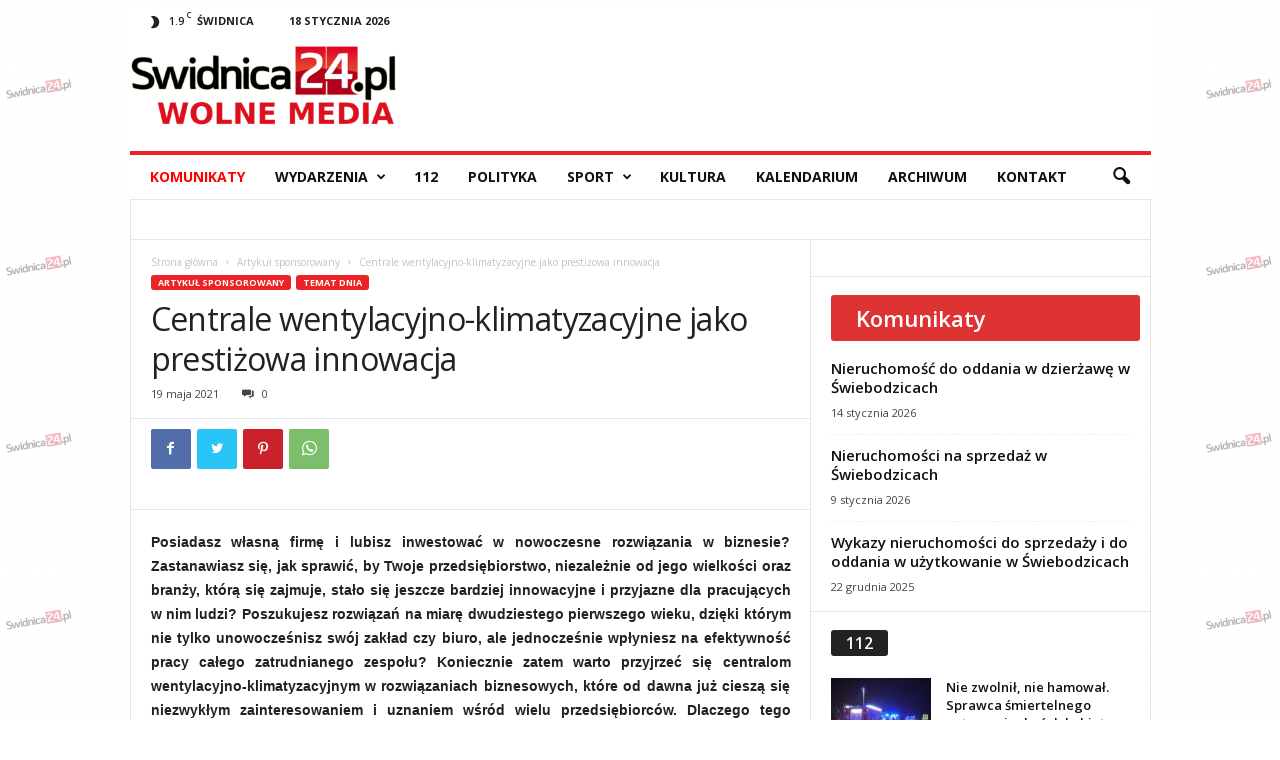

--- FILE ---
content_type: text/html; charset=UTF-8
request_url: https://swidnica24.pl/wp-admin/admin-ajax.php?td_theme_name=Newsmag&v=5.4.1
body_size: -288
content:
{"436935":133}

--- FILE ---
content_type: text/html; charset=utf-8
request_url: https://www.google.com/recaptcha/api2/aframe
body_size: 267
content:
<!DOCTYPE HTML><html><head><meta http-equiv="content-type" content="text/html; charset=UTF-8"></head><body><script nonce="wO0ciKKfeGd-2vZfDWQpkA">/** Anti-fraud and anti-abuse applications only. See google.com/recaptcha */ try{var clients={'sodar':'https://pagead2.googlesyndication.com/pagead/sodar?'};window.addEventListener("message",function(a){try{if(a.source===window.parent){var b=JSON.parse(a.data);var c=clients[b['id']];if(c){var d=document.createElement('img');d.src=c+b['params']+'&rc='+(localStorage.getItem("rc::a")?sessionStorage.getItem("rc::b"):"");window.document.body.appendChild(d);sessionStorage.setItem("rc::e",parseInt(sessionStorage.getItem("rc::e")||0)+1);localStorage.setItem("rc::h",'1768762220600');}}}catch(b){}});window.parent.postMessage("_grecaptcha_ready", "*");}catch(b){}</script></body></html>